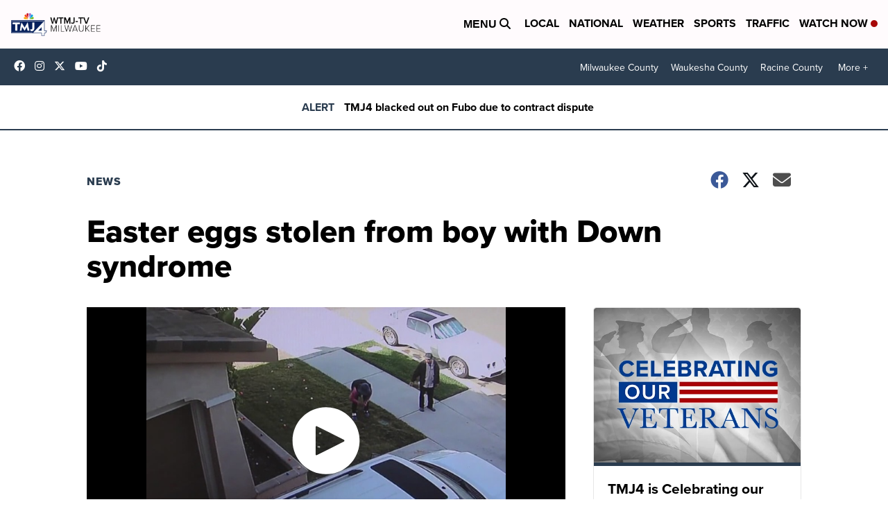

--- FILE ---
content_type: application/javascript; charset=utf-8
request_url: https://fundingchoicesmessages.google.com/f/AGSKWxVBt7H4jyXLQNwHjrayqPqnlblSAkhEkCkHnJzOrqbXyfcZK2v1lNL6HuN5rPK2vz5Dhiwye-88QBE_NzsalMuQWPFPTvVEoqnISbjfhY5l0NI6N_AIwpusJPNtB4kOUnYEwQZy-tL1NTHxwCdnqReon_i6HAY47kQPeOL6X2v1BTYSiJsz9xaq0kwS/_/ad_box?/camaoAdsenseHomepage./generate_ads.powvideo.net/google_afc.
body_size: -1291
content:
window['a784631e-bcd8-4c18-9922-22a1f6a27dae'] = true;